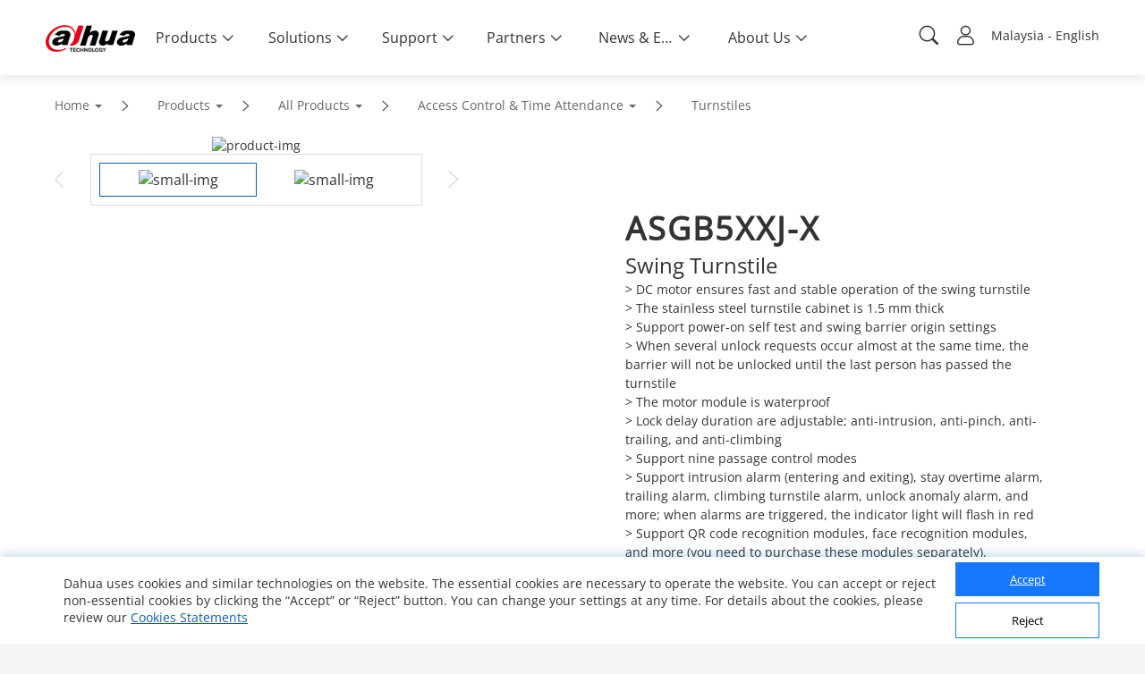

--- FILE ---
content_type: text/html; charset=UTF-8
request_url: https://www.dahuasecurity.com/frontInterface/home/footer/lan/my
body_size: 2983
content:
{"status":"00","message":"OK","data":[{"menu_id":"12","type_id":"2","parent_id":"0","menu_name":"Products","meta_title":"Products","meta_keyword":"Products","meta_description":"Products","nav_link_name":"Products","nav_iconfont":"","nav_linktype":"1","nav_linkurl":"","nav_name_alias":"","children":[{"menu_id":"1","menu_keywords":"Network-Cameras","menu_name":"Network Cameras","meta_title":"Network Cameras","meta_keyword":"Network Cameras","meta_description":"Network Cameras","type":"1"},{"menu_id":"4562","menu_keywords":"HDCVI-Cameras","menu_name":"HDCVI Cameras","meta_title":"HDCVI Cameras","meta_keyword":"HDCVI Cameras","meta_description":"HDCVI Cameras","type":"0"},{"menu_id":"4572","menu_keywords":"PTZ-Cameras","menu_name":"PTZ Cameras","meta_title":"PTZ Cameras","meta_keyword":"PTZ Cameras","meta_description":"PTZ Cameras","type":"1"},{"menu_id":"586","menu_keywords":"Thermal-Cameras","menu_name":"Thermal Cameras","meta_title":"Thermal Cameras","meta_keyword":"Thermal Cameras","meta_description":"Thermal Cameras","type":"0"},{"menu_id":"100","menu_keywords":"Network-Recorders","menu_name":"Network Recorders","meta_title":"Network Recorders","meta_keyword":"Network Recorders","meta_description":"Network Recorders","type":"0"},{"menu_id":"417","menu_keywords":"HDCVI-Recorders","menu_name":"HDCVI Recorders","meta_title":"HDCVI Recorders","meta_keyword":"HDCVI Recorders","meta_description":"HDCVI Recorders","type":"0"},{"menu_id":"2241","menu_keywords":"Storage","menu_name":"Storage","meta_title":"Storage","meta_keyword":"Storage","meta_description":"Storage","type":"0"},{"menu_id":"14197","menu_keywords":"Explosion-Proof--Anti-Corrosion","menu_name":"Explosion-Proof & Anti-Corrosion","meta_title":"Explosion-Proof & Anti-Corrosion","meta_keyword":"Explosion-Proof & Anti-Corrosion","meta_description":"Explosion-Proof & Anti-Corrosion","type":"0"},{"menu_id":"11","menu_keywords":"Video-Intercoms","menu_name":"Video Intercoms","meta_title":"Video Intercoms","meta_keyword":"Video Intercoms","meta_description":"Video Intercoms","type":"0"},{"menu_id":"544","menu_keywords":"Access-ControlTime-Attendance","menu_name":"Access Control & Time Attendance","meta_title":"Access Control & Time Attendance","meta_keyword":"Access Control & Time Attendance","meta_description":"Access Control & Time Attendance","type":"0"},{"menu_id":"651","menu_keywords":"Transmission","menu_name":"Transmission","meta_title":"Transmission","meta_keyword":"Transmission","meta_description":"Transmission","type":"1"},{"menu_id":"661","menu_keywords":"Display--Control","menu_name":"Display & Control","meta_title":"Display & Control","meta_keyword":"Display & Control","meta_description":"Display & Control","type":"1"},{"menu_id":"4482","menu_keywords":"Video-Conferencing","menu_name":"Video Conferencing","meta_title":"Video Conferencing","meta_keyword":"Video Conferencing","meta_description":"Video Conferencing","type":"1"},{"menu_id":"13387","menu_keywords":"Interactive-Whiteboards","menu_name":"Interactive Whiteboards","meta_title":"Interactive Whiteboards","meta_keyword":"Interactive Whiteboards","meta_description":"Interactive Whiteboards","type":"1"},{"menu_id":"7767","menu_keywords":"Security-Screening","menu_name":"Security Screening","meta_title":"Security Screening","meta_keyword":"Security Screening","meta_description":"Security Screening","type":"1"},{"menu_id":"8","menu_keywords":"Software","menu_name":"Software","meta_title":"Software","meta_keyword":"Software","meta_description":"Software","type":"0"},{"menu_id":"2031","menu_keywords":"Accessories","menu_name":"Accessories","meta_title":"Accessories","meta_keyword":"Accessories","meta_description":"Accessories","type":"0"},{"menu_id":"10417","menu_keywords":"Dahua-Memory","menu_name":"Dahua Memory","meta_title":"Dahua Memory","meta_keyword":"Dahua Memory","meta_description":"Dahua Memory","type":"1"},{"menu_id":"4532","menu_keywords":"Discontinued-Products","menu_name":"Discontinued Products","meta_title":"Discontinued Products","meta_keyword":"Discontinued Products\r\n","meta_description":"Discontinued Products","type":"0"},{"menu_id":"4512","menu_keywords":"Drone","menu_name":"Drone","meta_title":"Drone","meta_keyword":"Drone\r\n","meta_description":"Drone","type":"0"},{"menu_id":"4522","menu_keywords":"Dedicated-Products","menu_name":"Dedicated Products","meta_title":"Dedicated Products","meta_keyword":"Dedicated Products","meta_description":"Dedicated Products","type":"0"},{"menu_id":"4472","menu_keywords":"Traffic","menu_name":"Traffic","meta_title":"Traffic","meta_keyword":"Traffic","meta_description":"Traffic","type":"1"},{"menu_id":"16577","menu_keywords":"Mobile","menu_name":"Mobile","meta_title":"Mobile","meta_keyword":"Mobile","meta_description":"Mobile","type":"0"},{"menu_id":"16457","menu_keywords":"Intelligent-Computing","menu_name":"Intelligent Computing","meta_title":"Intelligent Computing","meta_keyword":"Intelligent Computing","meta_description":"Intelligent Computing","type":"1"}]},{"menu_id":"22","type_id":"62","parent_id":"0","menu_name":"Solutions","meta_title":"Solutions","meta_keyword":"Solutions","meta_description":"Solutions","nav_link_name":"solutions","nav_iconfont":"","nav_linktype":"1","nav_linkurl":"","nav_name_alias":"","children":[{"menu_id":"191","menu_keywords":"Transport","menu_name":"Transportation","meta_title":"Transportation","meta_keyword":"Transportation","meta_description":"Transportation","type":"list"},{"menu_id":"201","menu_keywords":"nergie","menu_name":"Critical Infrastructure","meta_title":"Critical Infrastructure","meta_keyword":"Critical Infrastructure","meta_description":"Critical Infrastructure","type":"list"},{"menu_id":"141","menu_keywords":"Traffic","menu_name":"Traffic","meta_title":"Traffic","meta_keyword":"Traffic","meta_description":"Traffic","type":"list"},{"menu_id":"111","menu_keywords":"Banque--Finance","menu_name":"Banking & Finance","meta_title":"Banking & Finance","meta_keyword":"Banking &amp; Finance","meta_description":"Banking & Finance","type":"detail","solution_id":"2562"},{"menu_id":"407","menu_keywords":"Btiment","menu_name":"Building","meta_title":"Building","meta_keyword":"Building","meta_description":"Building","type":"list"},{"menu_id":"171","menu_keywords":"Commerce-de-dtail","menu_name":"Retail","meta_title":"Retail","meta_keyword":"Retail","meta_description":"Retail","type":"detail","solution_id":"5991"}]},{"menu_id":"32","type_id":"112","parent_id":"0","menu_name":"Support","meta_title":"Support","meta_keyword":"Support","meta_description":"Support","nav_link_name":"support","nav_iconfont":"","nav_linktype":"2","nav_linkurl":"https:\/\/support.dahuasecurity.com\/","nav_name_alias":"","children":[{"menu_id":"2462","type_id":"0","parent_id":"32","menu_name":"Tools","meta_title":"assistant tools","meta_keyword":"assistant tools","meta_description":"assistant tools","nav_link_name":"\/tools","nav_iconfont":"icon-toolsbar","nav_linktype":"2","nav_linkurl":"https:\/\/support.dahuasecurity.com\/en\/tools","nav_name_alias":"\/tools\/onlineTools"},{"menu_id":"42","type_id":"142","parent_id":"32","menu_name":"Download Center","meta_title":"Download Center","meta_keyword":"Download Center","meta_description":"Download Center","nav_link_name":"downloadCenter","nav_iconfont":"icon-download1","nav_linktype":"1","nav_linkurl":"\/my\/support\/DownloadCenter","nav_name_alias":""},{"menu_id":"82","type_id":"152","parent_id":"32","menu_name":"Training","meta_title":"Training","meta_keyword":"Training","meta_description":"Dahua provides training & certification programs for our partners. Online courses, local classroom training, training records, and product related operation guides can been found here","nav_link_name":"\/home","nav_iconfont":"icon-xunlianpeiyang","nav_linktype":"2","nav_linkurl":"https:\/\/training.dahuasecurity.com\/my\/home","nav_name_alias":""},{"menu_id":"52","type_id":"162","parent_id":"32","menu_name":"RMA","meta_title":"RMA","meta_keyword":"RMA","meta_description":"Dahua authorized partners can register their RMA No. and track their RMA articles","nav_link_name":"rma","nav_iconfont":"icon-shouhou","nav_linktype":"2","nav_linkurl":"https:\/\/rma.dahuasecurity.com\/en\/Login","nav_name_alias":""},{"menu_id":"62","type_id":"172","parent_id":"32","menu_name":"Video","meta_title":"Video","meta_keyword":"Video","meta_description":"View our latest company promotional video, exciting products and solutions descriptions, exhibition summary videos, and more","nav_link_name":"video","nav_iconfont":"icon-shipin2","nav_linktype":"1","nav_linkurl":"\/my\/support\/Video","nav_name_alias":""},{"menu_id":"2092","type_id":"72","parent_id":"32","menu_name":"Dahua Malaysia Call Center","meta_title":"Dahua Call Center","meta_keyword":"Dahua Call Center","meta_description":"Dahua Call Center","nav_link_name":"DahuaCallCenter","nav_iconfont":"icon-icon-dianhua","nav_linktype":"1","nav_linkurl":"\/my\/support\/DahuaCallCenter","nav_name_alias":""}]},{"menu_id":"102","type_id":"242","parent_id":"0","menu_name":"Partners","meta_title":"Partners","meta_keyword":"Partners","meta_description":"Partners","nav_link_name":"partners","nav_iconfont":"","nav_linktype":"1","nav_linkurl":"\/partners\/technologyPartner","nav_name_alias":""},{"menu_id":"142","type_id":"12","parent_id":"0","menu_name":"News & Events","meta_title":"News & Events","meta_keyword":"News & Events","meta_description":"News & Events","nav_link_name":"newsEvents","nav_iconfont":"","nav_linktype":"1","nav_linkurl":"","nav_name_alias":"","children":[{"menu_id":"152","type_id":"22","parent_id":"142","menu_name":"Press Release","meta_title":"Press Release","meta_keyword":"Press Release","meta_description":"Press Release","nav_link_name":"pressRelease","nav_iconfont":"icon-xinwen","nav_linktype":"1","nav_linkurl":"\/my\/newsEvents\/pressRelease","nav_name_alias":""},{"menu_id":"162","type_id":"32","parent_id":"142","menu_name":"Success Stories","meta_title":"Success Stories","meta_keyword":"Success Stories","meta_description":"Success Stories","nav_link_name":"successStories","nav_iconfont":"icon-chenggong","nav_linktype":"1","nav_linkurl":"\/my\/newsEvents\/successStories","nav_name_alias":""},{"menu_id":"172","type_id":"42","parent_id":"142","menu_name":"Events","meta_title":"Events","meta_keyword":"Events","meta_description":"Events","nav_link_name":"events","nav_iconfont":"icon-icon-test","nav_linktype":"1","nav_linkurl":"\/my\/newsEvents\/events","nav_name_alias":""},{"menu_id":"92","type_id":"82","parent_id":"142","menu_name":"Notice","meta_title":"Notice","meta_keyword":"Notice","meta_description":"Notice","nav_link_name":"DahuaNotice","nav_iconfont":"icon-notice","nav_linktype":"1","nav_linkurl":"\/my\/newsEvents\/DahuaNotice","nav_name_alias":""},{"menu_id":"182","type_id":"52","parent_id":"142","menu_name":"Newsletter","meta_title":"Newsletter","meta_keyword":"Newsletter","meta_description":"Newsletter","nav_link_name":"newsletter","nav_iconfont":"icon-xinwentuisong","nav_linktype":"1","nav_linkurl":"\/my\/newsEvents\/newsletter","nav_name_alias":""}]},{"menu_id":"192","type_id":"202","parent_id":"0","menu_name":"About Us","meta_title":"About Us","meta_keyword":"About Us","meta_description":"About Us","nav_link_name":"aboutUs","nav_iconfont":"","nav_linktype":"1","nav_linkurl":"\/aboutUs\/introduction\/0","nav_name_alias":"","children":[{"menu_id":"202","type_id":"222","parent_id":"192","menu_name":"Introduction","meta_title":"Introduction","meta_keyword":"Introduction","meta_description":"Introduction","nav_link_name":"introduction","nav_iconfont":"icon-jieshao","nav_linktype":"1","nav_linkurl":"\/my\/aboutUs\/introduction\/0","nav_name_alias":""},{"menu_id":"212","type_id":"232","parent_id":"192","menu_name":"Contact Us","meta_title":"Contact Us","meta_keyword":"Contact Us","meta_description":"Contact Us","nav_link_name":"contactUs","nav_iconfont":"icon-lianxi","nav_linktype":"1","nav_linkurl":"\/my\/aboutUs\/contactUs","nav_name_alias":""},{"menu_id":"72","type_id":"132","parent_id":"192","menu_name":"Trust Center","meta_title":"Trust Center","meta_keyword":"Trust Center","meta_description":"Dahua fully recognizes the importance of cybersecurity. Here you can find the latest cybersecurity notices\/announcements, how to report a vulnerability, and recommended prevention methods","nav_link_name":"trustedCenter","nav_iconfont":"icon-network","nav_linktype":"1","nav_linkurl":"\/my\/aboutUs\/trustedCenter","nav_name_alias":""},{"menu_id":"1502","type_id":"72","parent_id":"192","menu_name":"Terms of Use","meta_title":"Terms of Use","meta_keyword":"Terms of Use","meta_description":"Terms of Use","nav_link_name":"terms-of-use","nav_iconfont":"","nav_linktype":"1","nav_linkurl":"\/my\/aboutUs\/terms-of-use","nav_name_alias":""},{"menu_id":"1512","type_id":"72","parent_id":"192","menu_name":"Privacy Policy","meta_title":"Privacy Policy","meta_keyword":"Privacy Policy","meta_description":"Privacy Policy","nav_link_name":"privacy-policy","nav_iconfont":"","nav_linktype":"1","nav_linkurl":"\/my\/cookie-policy","nav_name_alias":""}]}]}